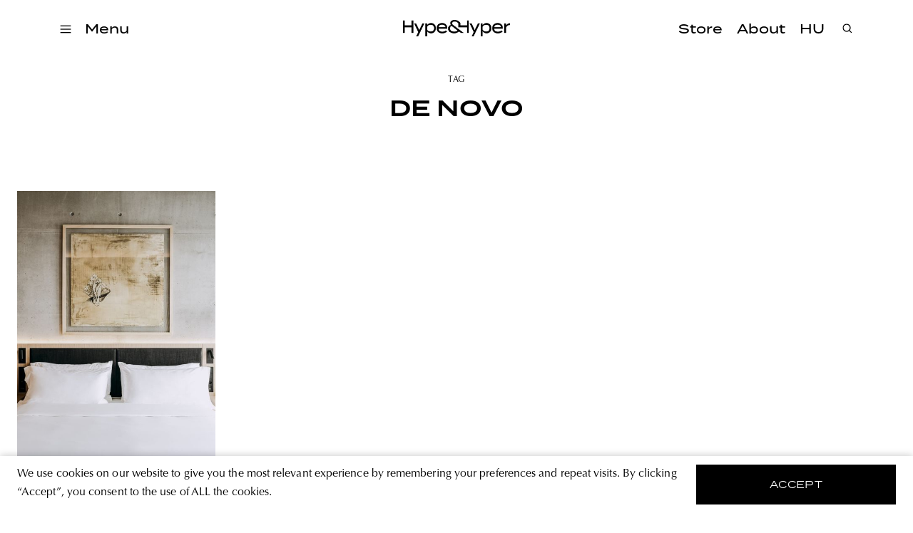

--- FILE ---
content_type: text/html; charset=utf-8
request_url: https://hypeandhyper.com/tag/de-novo/
body_size: 5053
content:
<!DOCTYPE html>
<html lang=hu>
<head>
  <title>Hype&Hyper</title>
  <meta charset="utf-8" />
  <meta http-equiv="X-UA-Compatible" content="IE=edge" />
  <meta name="HandheldFriendly" content="True" />
  <meta name="viewport" content="width=device-width, initial-scale=1.0" />

  <link rel="stylesheet" type="text/css" href="/assets/built/screen.css?v=83e36d270b" />
  <script src="https://cdn.jsdelivr.net/npm/algoliasearch@4.5.1/dist/algoliasearch-lite.umd.js"
    integrity="sha256-EXPXz4W6pQgfYY3yTpnDa3OH8/EPn16ciVsPQ/ypsjk=" crossorigin="anonymous"></script>
  <script src="https://cdn.jsdelivr.net/npm/instantsearch.js@4.8.3/dist/instantsearch.production.min.js"
    integrity="sha256-LAGhRRdtVoD6RLo2qDQsU2mp+XVSciKRC8XPOBWmofM=" crossorigin="anonymous"></script>
  <script src="/assets/built/script.js?v=83e36d270b"></script>
  <link rel="icon" href="https://hypeandhyper.com/content/images/2022/10/favicon.ico" type="image/x-icon">
    <link rel="canonical" href="https://hypeandhyper.com/tag/de-novo/">
    <meta name="referrer" content="no-referrer-when-downgrade">
    
    <meta property="og:site_name" content="Hype&amp;Hyper">
    <meta property="og:type" content="website">
    <meta property="og:title" content="de novo - Hype&amp;Hyper">
    <meta property="og:description" content="Central and Eastern European magazine on strategy, trends in design, technology and urban life.">
    <meta property="og:url" content="https://hypeandhyper.com/tag/de-novo/">
    <meta property="article:publisher" content="https://www.facebook.com/hypeandhyper">
    <meta name="twitter:card" content="summary">
    <meta name="twitter:title" content="de novo - Hype&amp;Hyper">
    <meta name="twitter:description" content="Central and Eastern European magazine on strategy, trends in design, technology and urban life.">
    <meta name="twitter:url" content="https://hypeandhyper.com/tag/de-novo/">
    
    <script type="application/ld+json">
{
    "@context": "https://schema.org",
    "@type": "Series",
    "publisher": {
        "@type": "Organization",
        "name": "Hype&amp;Hyper",
        "url": "https://hypeandhyper.com/",
        "logo": {
            "@type": "ImageObject",
            "url": "https://hypeandhyper.com/content/images/2022/10/favicon.ico",
            "width": 60,
            "height": 60
        }
    },
    "url": "https://hypeandhyper.com/tag/de-novo/",
    "name": "de novo",
    "mainEntityOfPage": "https://hypeandhyper.com/tag/de-novo/"
}
    </script>

    <meta name="generator" content="Ghost 5.66">
    <link rel="alternate" type="application/rss+xml" title="Hype&amp;Hyper" href="https://hypeandhyper.com/rss/">
    <script defer src="https://cdn.jsdelivr.net/ghost/portal@~2.36/umd/portal.min.js" data-i18n="false" data-ghost="https://hypeandhyper.com/" data-key="db7bba5bd8bd8a0c4b7c0b066e" data-api="https://hypeandhyper.com/ghost/api/content/" crossorigin="anonymous"></script><style id="gh-members-styles">.gh-post-upgrade-cta-content,
.gh-post-upgrade-cta {
    display: flex;
    flex-direction: column;
    align-items: center;
    font-family: -apple-system, BlinkMacSystemFont, 'Segoe UI', Roboto, Oxygen, Ubuntu, Cantarell, 'Open Sans', 'Helvetica Neue', sans-serif;
    text-align: center;
    width: 100%;
    color: #ffffff;
    font-size: 16px;
}

.gh-post-upgrade-cta-content {
    border-radius: 8px;
    padding: 40px 4vw;
}

.gh-post-upgrade-cta h2 {
    color: #ffffff;
    font-size: 28px;
    letter-spacing: -0.2px;
    margin: 0;
    padding: 0;
}

.gh-post-upgrade-cta p {
    margin: 20px 0 0;
    padding: 0;
}

.gh-post-upgrade-cta small {
    font-size: 16px;
    letter-spacing: -0.2px;
}

.gh-post-upgrade-cta a {
    color: #ffffff;
    cursor: pointer;
    font-weight: 500;
    box-shadow: none;
    text-decoration: underline;
}

.gh-post-upgrade-cta a:hover {
    color: #ffffff;
    opacity: 0.8;
    box-shadow: none;
    text-decoration: underline;
}

.gh-post-upgrade-cta a.gh-btn {
    display: block;
    background: #ffffff;
    text-decoration: none;
    margin: 28px 0 0;
    padding: 8px 18px;
    border-radius: 4px;
    font-size: 16px;
    font-weight: 600;
}

.gh-post-upgrade-cta a.gh-btn:hover {
    opacity: 0.92;
}</style>
    <script defer src="https://cdn.jsdelivr.net/ghost/sodo-search@~1.1/umd/sodo-search.min.js" data-key="db7bba5bd8bd8a0c4b7c0b066e" data-styles="https://cdn.jsdelivr.net/ghost/sodo-search@~1.1/umd/main.css" data-sodo-search="https://hypeandhyper.com/" crossorigin="anonymous"></script>
    
    <link href="https://hypeandhyper.com/webmentions/receive/" rel="webmention">
    <script defer src="/public/cards.min.js?v=83e36d270b"></script>
    <link rel="stylesheet" type="text/css" href="/public/cards.min.css?v=83e36d270b">
    <script defer src="/public/member-attribution.min.js?v=83e36d270b"></script>
    <!-- Google Tag Manager -->
<script>(function(w,d,s,l,i){w[l]=w[l]||[];w[l].push({'gtm.start':
new Date().getTime(),event:'gtm.js'});var f=d.getElementsByTagName(s)[0],
j=d.createElement(s),dl=l!='dataLayer'?'&l='+l:'';j.async=true;j.src=
'https://www.googletagmanager.com/gtm.js?id='+i+dl;f.parentNode.insertBefore(j,f);
})(window,document,'script','dataLayer','GTM-MFLTHT3');</script>
<!-- End Google Tag Manager -->

<!-- Elf Sight Carousel -->
<script src="https://apps.elfsight.com/p/platform.js" defer></script>
<!-- End Elf Sight Carousel -->
<style>:root {--ghost-accent-color: #000000;}</style>
</head>
<body class="tag-template tag-de-novo">
  <div class="viewport">
    <header class="site-header">
  <div class="site-header-content-container">
    <div class="left-side-container">
      <div class="hamburger">
        <img loading="lazy" src=/assets/images/hamburger.svg?v=83e36d270b onclick="openMenu()" />
      </div>
      <div class="categories" onclick="openMenu()">
        <h3 data-i18n>Menü</h3>
      </div>
      <ul class="main-categories">
        <li>
          <a onclick="moveToPath('strategy')">
            <h3>Strategy</h3>
          </a>
        </li>
        <li>
          <a onclick="moveToPath('business')">
            <h3>Business</h3>
          </a>
        </li>
        <li>
          <a onclick="moveToPath('design')">
            <h3>Design</h3>
          </a>
        </li>
        <li>
          <a onclick="moveToPath('lifestyle')">
            <h3>Lifestyle</h3>
          </a>
        </li>
      </ul>
    </div>
    <a onclick="moveToPath()" class="logo">
      <img loading="lazy" src=/assets/images/main-logo.png?v=83e36d270b />
    </a>
    <div class="right-side-container">
      <ul class="other-links">
        <li>
          <a href="https://store.hypeandhyper.com/" target="_blank">
            <h3>Store</h3>
          </a>
        </li>
        <li>
          <a onclick="moveToPath('about')">
            <h3 data-i18n>Rólunk</h3>
          </a>
        </li>
        <li>
          <a onclick="changeLang()">
            <h3 data-i18n>EN</h3>
          </a>
        </li>
      </ul>
    </div>
    <div class="search">
      <div class="overlay"></div>
      <div class="search-header">
        <img loading="lazy" src=/assets/images/search.svg?v=83e36d270b onclick="openSearch()" />
        <div id="searchbox"></div>
        <img loading="lazy" src=/assets/images/close.svg?v=83e36d270b class="close" onclick="closeSearch()" />
      </div>
      <div id="search-hits" class="post-container"></div>
      <div id="search-stats"></div>
    </div>
  </div>
  <div class="side-menu">
    <div class="side-menu-header">
      <img loading="lazy" src=/assets/images/close.svg?v=83e36d270b class="close" onclick="closeMenu()" />
      <span class="font-medium-spaced">Menü</span>
    </div>
    <div class="menu-links">
      <div class="categories">
        <div class="title">
          <span class="font-medium-spaced" data-i18n>Témák</span>
        </div>
        <ul>
          <li>
            <a onclick="moveToPath('strategy')">
              <h3>Strategy</h3>
            </a>
          </li>
          <li>
            <a onclick="moveToPath('business')">
              <h3>Business</h3>
            </a>
          </li>
          <li>
            <a onclick="moveToPath('design')">
              <h3>Design</h3>
            </a>
          </li>
          <li>
            <a onclick="moveToPath('lifestyle')">
              <h3>Lifestyle</h3>
            </a>
          </li>
        </ul>
      </div>
      <div class="other">
        <ul>
          <li>
            <a href="https://store.hypeandhyper.com/" target="_blank" class="font-large">Store</a>
          </li>
          <li>
            <a onclick="moveToPath('about')" class="font-large" data-i18n>Rólunk</a>
          </li>
        </ul>
      </div>
    </div>
    <div class="vertical-menu-links">
      <ul>
        <li>
          <a href="/tag/east/" class="font-medium-spaced">east</a>
        </li>
        <li>
          <a href="/tag/architecture/" class="font-medium-spaced">architecture</a>
        </li>
        <li>
          <a href="/tag/news/" class="font-medium-spaced">news</a>
        </li>
        <li>
          <a href="/tag/tech/" class="font-medium-spaced">tech</a>
        </li>
        <li>
          <a href="/tag/art/" class="font-medium-spaced">art</a>
        </li>
        <li>
          <a href="/tag/community/" class="font-medium-spaced">community</a>
        </li>
        <li>
          <a href="/tag/poland/" class="font-medium-spaced">poland</a>
        </li>
        <li>
          <a href="/tag/budapest/" class="font-medium-spaced">budapest</a>
        </li>
        <li>
          <a href="/tag/branding/" class="font-medium-spaced">branding</a>
        </li>
      </ul>
    </div>
    <div class="social">
      <div class="language-selector">
        <a onclick="changeLang()">
          <span class="font-medium-spaced" data-i18n>EN</span>
        </a>
      </div>
      <div class="social-icon-container">
  <a href="https://www.facebook.com/hypeandhyper" target="_blank"><img loading="lazy" src=/assets/images/logo-facebook.svg?v=83e36d270b /></a>
  <a href="https://www.instagram.com/hypeandhyper" target="_blank"><img loading="lazy" src=/assets/images/logo-instagram.svg?v=83e36d270b /></a>
  <a href="https://twitter.com/hypeandhyper" target="_blank"><img loading="lazy" src=/assets/images/logo-twitter.svg?v=83e36d270b /></a>
  <a href="https://hu.pinterest.com/hypeandhyper" target="_blank"><img loading="lazy" src=/assets/images/logo-pinterest.svg?v=83e36d270b /></a>
  <a href="https://www.youtube.com/user/hypeandhyper" target="_blank"><img loading="lazy" src=/assets/images/logo-youtube.svg?v=83e36d270b /></a>
</div>
    </div>
  </div>
</header>
    <div class="site-content">
        <section class="outer">
  <div class="inner posts tag">
    <header class="tag">
      <div class="tag-content">
        <div class="title font-tag">
          Tag
        </div>
        <h1>de novo</h1>
      </div>
    </header>

    <div class="post-feed">
      <div class="post-container author">
        <div class="article-preview post tag-brand tag-architecture tag-poland tag-medusa-group tag-contemporary-art tag-design tag-hotel tag-japan tag-new-york tag-japan-2 tag-east tag-anna-bimer tag-contemporary-architecture tag-de-novo tag-marc-auge tag-nobu-hotel tag-nobu-hotel-warsaw tag-piotr-uklanski tag-studio-pch tag-hash-en story ">
      <a class="article-preview-link " href="/vernacular-approach-in-global-branding-nobu-hotel-warsaws-design-formula/">
        <img loading="lazy" class="article-preview-image" srcset="/content/images/size/w300/2022/10/Miyabi-Room-4-scaled.jpg 300w,
                    /content/images/size/w600/2022/10/Miyabi-Room-4-scaled.jpg 600w,
                    /content/images/size/w1000/2022/10/Miyabi-Room-4-scaled.jpg 1000w,
                    /content/images/size/w2000/2022/10/Miyabi-Room-4-scaled.jpg 2000w" sizes="(max-width: 1000px) 400px, 800px" src="/content/images/size/w600/2022/10/Miyabi-Room-4-scaled.jpg" alt="Vernacular approach in global branding—Nobu Hotel Warsaw’s design formula" loading="lazy" />
      </a>

  <div class="article-preview-container ">
    <a class="article-preview-link" href="/vernacular-approach-in-global-branding-nobu-hotel-warsaws-design-formula/">
      <header class="article-preview-header">
            <div href="/tag/brand/" class="font-tag">brand</div>
        <h3>Vernacular approach in global branding—Nobu Hotel Warsaw’s design formula</h3>
      </header>
    </a>
      <div class="excerpt">
        <span class="font-body-text">When expanding global hotel chains, there are several major questions to consider: to what degree should the building reflect the specific qualities of the location? How consistent should the style be with the brand essence? Is there a way to show the guests the true character of the place without</span>
      </div>
  </div>

</div>
        <div class="article-preview post tag-poland tag-east tag-architecture tag-design tag-anna-bimer tag-brand tag-de-novo tag-hotel tag-japan tag-kortars-design tag-kortars-epiteszet tag-kortars-muveszet tag-marc-auge tag-medusa-group tag-new-york tag-nobu-hotel tag-nobu-hotel-warsaw tag-piotr-uklanski tag-studio-pch tag-varso story ">
      <a class="article-preview-link " href="/kortars-vernakularitas-es-globalis-branding-a-nobu-hotel-warsaw-designjanak-receptje/">
        <img loading="lazy" class="article-preview-image" srcset="/content/images/size/w300/2022/10/Miyabi-Room-4-scaled-1.jpg 300w,
                    /content/images/size/w600/2022/10/Miyabi-Room-4-scaled-1.jpg 600w,
                    /content/images/size/w1000/2022/10/Miyabi-Room-4-scaled-1.jpg 1000w,
                    /content/images/size/w2000/2022/10/Miyabi-Room-4-scaled-1.jpg 2000w" sizes="(max-width: 1000px) 400px, 800px" src="/content/images/size/w600/2022/10/Miyabi-Room-4-scaled-1.jpg" alt="Kortárs vernakularitás és globális branding – A Nobu Hotel Warsaw designjának receptje" loading="lazy" />
      </a>

  <div class="article-preview-container ">
    <a class="article-preview-link" href="/kortars-vernakularitas-es-globalis-branding-a-nobu-hotel-warsaw-designjanak-receptje/">
      <header class="article-preview-header">
            <div href="/tag/poland/" class="font-tag">poland</div>
        <h3>Kortárs vernakularitás és globális branding – A Nobu Hotel Warsaw designjának receptje</h3>
      </header>
    </a>
      <div class="excerpt">
        <span class="font-body-text">A nemzetközi hotelláncok tervezésénél két meghatározó dilemma is felmerül: milyen mértékben reflektáljon az épület az adott lokáció sajátosságaira, és mennyiben igazodjon stílusában a központi brandhez? Hogyan kerüljék el, hogy üres klisékkel vagy a helyi hagyományok giccses hangvételű újraélesztésével próbálják megmutatni a hely szellemét a vendégeknek? A Nobu Hotel Warsaw – amely</span>
      </div>
  </div>

</div>
      </div>
    </div>
  </div>
  </section>
    </div>

    <div class="cookie-container" id="cookie">
  <div data-i18n class="text-container font-body-text">A weboldal sütiket (cookie-kat) használ, hogy biztonságos böngészés mellett a legjobb felhasználói élményt nyújtsa.</div>
  <button id="accept-cookie" data-i18n onclick="acceptCookie()">elfogadom</div>
</div>
    <footer class="site-footer outer">
  <div class="inner">
    <div class="title">
      <img loading="lazy" src=/assets/images/main-logo.png?v=83e36d270b>
    </div>
    <div class="menu">
      <a onclick="moveToPath('about')" class="font-medium-spaced"><span data-i18n>Rólunk</span></a>
      <a href="https://store.hypeandhyper.com/" target="_blank" class="font-medium-spaced"><span>store</span></a>
      <a onclick="moveToPath('privacy-policy')" class="font-medium-spaced">
        <span data-i18n>adatvédelmi nyilatkozat</span>
      </a>
    </div>
    <div class="social">
      <div class="font-medium-spaced"><span data-i18n>kövess minket</span></div>
      <div class="social-icon-container">
  <a href="https://www.facebook.com/hypeandhyper" target="_blank"><img loading="lazy" src=/assets/images/logo-facebook.svg?v=83e36d270b /></a>
  <a href="https://www.instagram.com/hypeandhyper" target="_blank"><img loading="lazy" src=/assets/images/logo-instagram.svg?v=83e36d270b /></a>
  <a href="https://twitter.com/hypeandhyper" target="_blank"><img loading="lazy" src=/assets/images/logo-twitter.svg?v=83e36d270b /></a>
  <a href="https://hu.pinterest.com/hypeandhyper" target="_blank"><img loading="lazy" src=/assets/images/logo-pinterest.svg?v=83e36d270b /></a>
  <a href="https://www.youtube.com/user/hypeandhyper" target="_blank"><img loading="lazy" src=/assets/images/logo-youtube.svg?v=83e36d270b /></a>
</div>
    </div>
    <div id="mc_embed_signup" class="subscribe">
      <div class="sign-up">
        <div class="font-medium-spaced"><span data-i18n>iratkozz fel a hírlevelünkre</span></div>
      </div>
      <div class="email">
        <form action="https://hypeandhyper.us4.list-manage.com/subscribe/post?u=650adc7bb1c6988c571b0c6ac&amp;id=e38e88d740"
          method="post" id="mc-embedded-subscribe-form" name="mc-embedded-subscribe-form" class="validate" target="_blank"
          novalidate>
          <div id="mc_embed_signup_scroll">
            <div class="mc-field-group">
              <label for="mce-EMAIL">
                <input type="email" value="" name="EMAIL" class="required email" id="mce-EMAIL" required />
                <div class="font-medium-spaced"><span data-i18n>email cím</span></div>
              </label>
            </div>
            <div id="mce-responses" class="clear foot">
              <div class="response" id="mce-error-response" style="display:none"></div>
              <div class="response" id="mce-success-response" style="display:none"></div>
            </div>
            <!-- real people should not fill this in and expect good things - do not remove this or risk form bot signups-->
            <div style="position: absolute; left: -5000px;" aria-hidden="true"><input type="text"
                name="b_650adc7bb1c6988c571b0c6ac_e38e88d740" tabindex="-1" value=""></div>
            <div class="subscribe-button">
              <input type="submit" value="" name="subscribe" id="mc-embedded-subscribe" class="button" />
              <img loading="lazy" id="submit-form-arrow" src=/assets/images/arrow.svg?v=83e36d270b />
            </div>
          </div>
        </form>
        </div>
        <div class="agree">
          <span data-i18n>A feliratkozással elfogadja az Általános Szerződési Feltételeket és kijelenti, hogy elolvasta
            az
            Adatvédelmi nyilatkozatot.</span>
        </div>
        </div>
  </div>
  </div>
</footer>  </div>

  <!-- Open links on new tabs -->
<script>
var links = document.querySelectorAll('.article-content a');
links.forEach((link) => {
    var a = new RegExp('/' + window.location.host + '/');
    if(!a.test(link.href)) {
      	link.addEventListener('click', (event) => {
            event.preventDefault();
            event.stopPropagation();
            window.open(link.href, '_blank');
        });
    }
});
</script>
<!-- End Open links on new tabs -->
</body>
</html>
